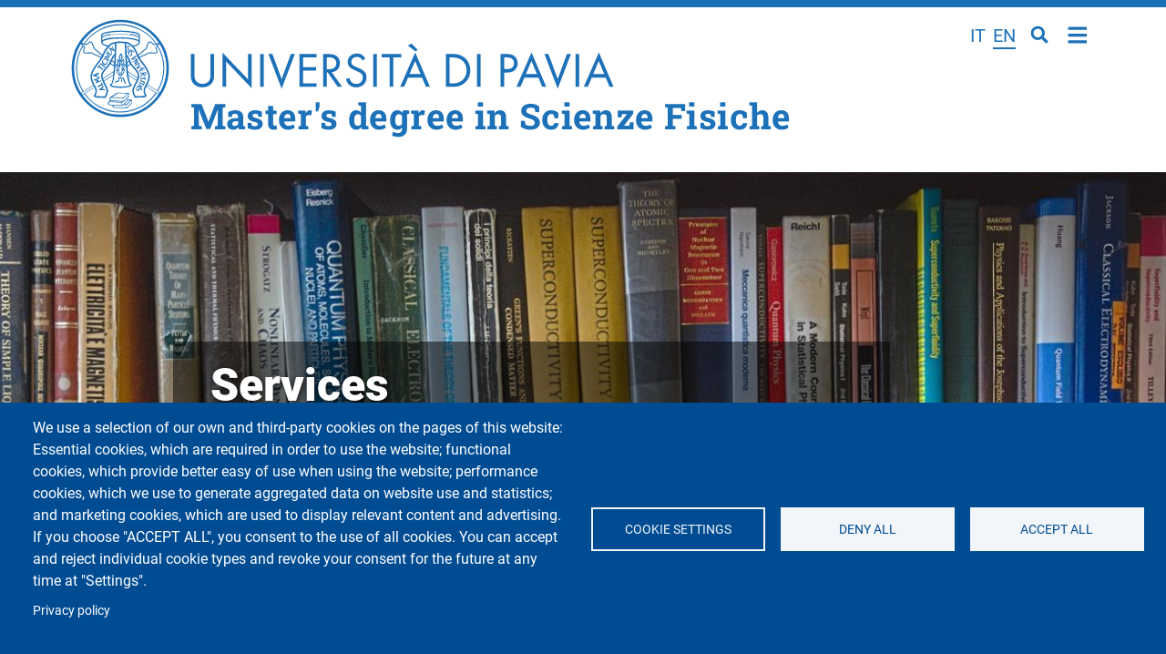

--- FILE ---
content_type: text/html; charset=UTF-8
request_url: https://scienzefisiche.cdl.unipv.it/en/services
body_size: 12695
content:
<!DOCTYPE html>
<html lang="en" dir="ltr" prefix="og: https://ogp.me/ns#">
  <head>
    <meta charset="utf-8" />
<meta name="geo.region" content="IT" />
<link rel="shortlink" href="https://scienzefisiche.cdl.unipv.it/en/node/106" />
<link rel="canonical" href="https://scienzefisiche.cdl.unipv.it/en/services" />
<meta property="og:site_name" content="Master&#039;s degree in Scienze Fisiche" />
<meta property="og:url" content="https://scienzefisiche.cdl.unipv.it/en/services" />
<meta property="og:title" content="Services" />
<meta property="og:image" content="https://scienzefisiche.cdl.unipv.it/sites/cdl02/files/styles/max_1300x1300/public/2022-01/Servizi_0.jpg?itok=Jd9mZ25U" />
<meta property="og:see_also" content="https://scienzefisiche.cdl.unipv.it/en/services" />
<meta property="og:locality" content="Pavia" />
<meta property="og:postal_code" content="27100" />
<meta property="og:country_name" content="Italy" />
<meta property="article:published_time" content="Thu, 01/27/2022 - 14:59" />
<meta property="article:modified_time" content="Thu, 01/27/2022 - 14:59" />
<meta property="fb:admins" content="@universitapavia" />
<meta name="twitter:card" content="summary" />
<meta name="twitter:title" content="Services" />
<meta name="twitter:site" content="@unipv" />
<meta name="twitter:image" content="https://scienzefisiche.cdl.unipv.it/sites/cdl02/files/styles/max_1300x1300/public/2022-01/Servizi_0.jpg?itok=Jd9mZ25U" />
<meta name="Generator" content="Drupal 10 (https://www.drupal.org)" />
<meta name="MobileOptimized" content="width" />
<meta name="HandheldFriendly" content="true" />
<meta name="viewport" content="width=device-width, initial-scale=1, shrink-to-fit=no" />
<link href="/themes/custom/unipv_cdl/favicons/android-icon-36x36.png" rel="android-icon-36-36" type="image/png" />
<link href="/themes/custom/unipv_cdl/favicons/android-icon-48x48.png" rel="android-icon-48-48" type="image/png" />
<link href="/themes/custom/unipv_cdl/favicons/android-icon-72x72.png" rel="android-icon-72-72" type="image/png" />
<link href="/themes/custom/unipv_cdl/favicons/android-icon-96x96.png" rel="android-icon-96-96" type="image/png" />
<link href="/themes/custom/unipv_cdl/favicons/android-icon-144x144.png" rel="android-icon-144-144" type="image/png" />
<link href="/themes/custom/unipv_cdl/favicons/android-icon-192x192.png" rel="android-icon-192-192" type="image/png" />
<link href="/themes/custom/unipv_cdl/favicons/apple-icon.png" rel="apple-icon" type="image/png" />
<link href="/themes/custom/unipv_cdl/favicons/apple-icon-57x57.png" rel="apple-icon-57-57" type="image/png" />
<link href="/themes/custom/unipv_cdl/favicons/apple-icon-60x60.png" rel="apple-icon-60-60" type="image/png" />
<link href="/themes/custom/unipv_cdl/favicons/apple-icon-72x72.png" rel="apple-icon-72-72" type="image/png" />
<link href="/themes/custom/unipv_cdl/favicons/apple-icon-76x76.png" rel="apple-icon-76-76" type="image/png" />
<link href="/themes/custom/unipv_cdl/favicons/apple-icon-114x114.png" rel="apple-icon-114-114" type="image/png" />
<link href="/themes/custom/unipv_cdl/favicons/apple-icon-120x120.png" rel="apple-icon-120-120" type="image/png" />
<link href="/themes/custom/unipv_cdl/favicons/apple-icon-144x144.png" rel="apple-icon-144-144" type="image/png" />
<link href="/themes/custom/unipv_cdl/favicons/apple-icon-152x152.png" rel="apple-icon-152-152" type="image/png" />
<link href="/themes/custom/unipv_cdl/favicons/apple-icon-180x180.png" rel="apple-icon-180-180" type="image/png" />
<link href="/themes/custom/unipv_cdl/favicons/apple-icon-precomposed.png" rel="apple-icon-precomposed" type="image/png" />
<link href="/themes/custom/unipv_cdl/favicons/apple-icon-180x180-white.png" rel="apple-touch-icon-precomposed" type="image/png" />
<link href="/themes/custom/unipv_cdl/favicons/favicon-16x16.png" rel="favicon-16-16" type="image/png" />
<link href="/themes/custom/unipv_cdl/favicons/favicon-32x32.png" rel="favicon-32-32" type="image/png" />
<link href="/themes/custom/unipv_cdl/favicons/favicon-96x96.png" rel="favicon-96-96" type="image/png" />
<link href="/themes/custom/unipv_cdl/favicons/ms-icon-70x70.png" rel="ms-icon-70-70" type="image/png" />
<link href="/themes/custom/unipv_cdl/favicons/ms-icon-144x144.png" rel="ms-icon-144-144" type="image/png" />
<link href="/themes/custom/unipv_cdl/favicons/ms-icon-150x150.png" rel="ms-icon-150-150" type="image/png" />
<link href="/themes/custom/unipv_cdl/favicons/ms-icon-310x310.png" rel="ms-icon-310-310" type="image/png" />
<meta http-equiv="x-ua-compatible" content="ie=edge" />
<link rel="icon" href="/themes/custom/unipv_cdl/favicons/favicon.ico" type="image/vnd.microsoft.icon" />
<link rel="alternate" hreflang="it" href="https://scienzefisiche.cdl.unipv.it/it/servizi-e-opportunita" />
<link rel="alternate" hreflang="en" href="https://scienzefisiche.cdl.unipv.it/en/services" />

    <title>Services | Master&#039;s degree in Scienze Fisiche</title>
    <link rel="stylesheet" media="all" href="/sites/cdl02/files/css/css_JDMoKvPeYeQlzusjRBdvDZWI9_wGov_CJrlOE3nz1_s.css?delta=0&amp;language=en&amp;theme=unipv_cdl&amp;include=[base64]" />
<link rel="stylesheet" media="all" href="/sites/cdl02/files/css/css_X2c7LrBFUHt4tAFKlSY04U7z4U73e3zG8D9LJAt7RkI.css?delta=1&amp;language=en&amp;theme=unipv_cdl&amp;include=[base64]" />
<link rel="stylesheet" media="print" href="/sites/cdl02/files/css/css_RTvg_SlnlFlhKcX36fR-ZtqpkjeYTPWMem4-AKkN9pQ.css?delta=2&amp;language=en&amp;theme=unipv_cdl&amp;include=[base64]" />
<link rel="stylesheet" media="all" href="/sites/cdl02/files/css/css_tGuKovD5hkXIWQW-sG-yYCnbp05xyJNGcX7KtUHCloM.css?delta=3&amp;language=en&amp;theme=unipv_cdl&amp;include=[base64]" />

    <script type="application/json" data-drupal-selector="drupal-settings-json">{"path":{"baseUrl":"\/","pathPrefix":"en\/","currentPath":"node\/106","currentPathIsAdmin":false,"isFront":false,"currentLanguage":"en"},"pluralDelimiter":"\u0003","suppressDeprecationErrors":true,"data":{"extlink":{"extTarget":true,"extTargetAppendNewWindowLabel":"(opens in a new window)","extTargetNoOverride":true,"extNofollow":false,"extTitleNoOverride":false,"extNoreferrer":true,"extFollowNoOverride":false,"extClass":"0","extLabel":"(link is external)","extImgClass":false,"extSubdomains":false,"extExclude":"","extInclude":"","extCssExclude":"","extCssInclude":"","extCssExplicit":"","extAlert":false,"extAlertText":"This link will take you to an external web site. We are not responsible for their content.","extHideIcons":false,"mailtoClass":"0","telClass":"","mailtoLabel":"(link sends email)","telLabel":"(link is a phone number)","extUseFontAwesome":false,"extIconPlacement":"append","extPreventOrphan":false,"extFaLinkClasses":"fa fa-external-link","extFaMailtoClasses":"fa fa-envelope-o","extAdditionalLinkClasses":"","extAdditionalMailtoClasses":"","extAdditionalTelClasses":"","extFaTelClasses":"fa fa-phone","whitelistedDomains":[],"extExcludeNoreferrer":""}},"cookies":{"cookiesjsr":{"config":{"cookie":{"name":"cookiesjsr","expires":15552000000,"domain":"","sameSite":"Lax","secure":false},"library":{"libBasePath":"\/libraries\/cookiesjsr\/dist","libPath":"\/libraries\/cookiesjsr\/dist\/cookiesjsr.min.js","scrollLimit":0},"callback":{"method":"post","url":"\/en\/cookies\/consent\/callback.json","headers":[]},"interface":{"openSettingsHash":"#editCookieSettings","showDenyAll":true,"denyAllOnLayerClose":false,"settingsAsLink":false,"availableLangs":["it","en"],"defaultLang":"it","groupConsent":false,"cookieDocs":false}},"services":{"functional":{"id":"functional","services":[{"key":"functional","type":"functional","name":"Cookie tecnici","info":{"value":"\u003Ctable\u003E\r\n\t\u003Cthead\u003E\r\n\t\t\u003Ctr\u003E\r\n\t\t\t\u003Cth\u003ECookie name\u003C\/th\u003E\r\n\t\t\t\u003Cth\u003EDefault expiration time\u003C\/th\u003E\r\n\t\t\t\u003Cth\u003EDescription\u003C\/th\u003E\r\n\t\t\u003C\/tr\u003E\r\n\t\u003C\/thead\u003E\r\n\t\u003Ctbody\u003E\r\n\t\t\u003Ctr\u003E\r\n\t\t\t\u003Ctd\u003E\u003Ccode dir=\u0022ltr\u0022\u003ESSESS\u0026lt;ID\u0026gt;\u003C\/code\u003E\u003C\/td\u003E\r\n\t\t\t\u003Ctd\u003E1 month\u003C\/td\u003E\r\n\t\t\t\u003Ctd\u003EIf you are logged in to this website, a session cookie is required to identify and connect your browser to your user account in the server backend of this website.\u003C\/td\u003E\r\n\t\t\u003C\/tr\u003E\r\n\t\t\u003Ctr\u003E\r\n\t\t\t\u003Ctd\u003E\u003Ccode dir=\u0022ltr\u0022\u003Ecookiesjsr\u003C\/code\u003E\u003C\/td\u003E\r\n\t\t\t\u003Ctd\u003E1 year\u003C\/td\u003E\r\n\t\t\t\u003Ctd\u003EWhen you visited this website for the first time, you were asked for your permission to use several services (including those from third parties) that require data to be saved in your browser (cookies, local storage). Your decisions about each service (allow, deny) are stored in this cookie and are reused each time you visit this website.\u003C\/td\u003E\r\n\t\t\u003C\/tr\u003E\r\n\t\u003C\/tbody\u003E\r\n\u003C\/table\u003E\r\n","format":"full_html"},"uri":"","needConsent":false}],"weight":1},"tracking":{"id":"tracking","services":[{"key":"matomo","type":"tracking","name":"Web Analytics Italia (Matomo)","info":{"value":"","format":"full_html"},"uri":"https:\/\/webanalytics.italia.it\/privacy","needConsent":true}],"weight":10},"video":{"id":"video","services":[{"key":"video","type":"video","name":"Video provided by YouTube, Vimeo","info":{"value":"","format":"full_html"},"uri":"https:\/\/policies.google.com\/privacy","needConsent":true}],"weight":40}},"translation":{"langcode":"it","bannerText":"We use a selection of our own and third-party cookies on the pages of this website: Essential cookies, which are required in order to use the website; functional cookies, which provide better easy of use when using the website; performance cookies, which we use to generate aggregated data on website use and statistics; and marketing cookies, which are used to display relevant content and advertising. If you choose \u0022ACCEPT ALL\u0022, you consent to the use of all cookies. You can accept and reject individual cookie types and revoke your consent for the future at any time at \u0022Settings\u0022.","privacyPolicy":"Privacy policy","privacyUri":"https:\/\/privacy.unipv.it\/","imprint":"Imprint","imprintUri":"","cookieDocs":"Cookie documentation","cookieDocsUri":"","officialWebsite":"Official website","denyAll":"Deny all","alwaysActive":"Always active","settings":"Cookie settings","acceptAll":"Accept all","requiredCookies":"Required cookies","cookieSettings":"Cookie settings","close":"Close","readMore":"Read more","allowed":"Allowed","denied":"Denied","settingsAllServices":"Settings for all services","saveSettings":"Save","default_langcode":"en","disclaimerText":"All cookie information is subject to change by the service providers. We update this information regularly.","disclaimerTextPosition":"above","processorDetailsLabel":"Processor Company Details","processorLabel":"Company","processorWebsiteUrlLabel":"Company Website","processorPrivacyPolicyUrlLabel":"Company Privacy Policy","processorCookiePolicyUrlLabel":"Company Cookie Policy","processorContactLabel":"Data Protection Contact Details","placeholderAcceptAllText":"Accept All Cookies","functional":{"title":"Cosa sono i cookie?","details":"I cookie tecnici sono necessari e sempre attivi perch\u00e9 utili alle funzionalit\u00e0 base del sito. I cookie sono piccoli file di testo che il sito invia al terminale dell\u0027utente, ove vengono memorizzati per poi essere ritrasmessi al sito alla visita successiva. Questi cookie non raccolgono informazioni personali."},"tracking":{"title":"Tracking cookies","details":"Marketing cookies come from external advertising companies (\u0022third-party cookies\u0022) and are used to collect information about the websites visited by the user. The purpose of this is to create and display target group-oriented content and advertising for the user."},"video":{"title":"Video","details":"Video sharing services help to add rich media on the site and increase its visibility."}}},"cookiesTexts":{"langcode":"it","bannerText":"We use a selection of our own and third-party cookies on the pages of this website: Essential cookies, which are required in order to use the website; functional cookies, which provide better easy of use when using the website; performance cookies, which we use to generate aggregated data on website use and statistics; and marketing cookies, which are used to display relevant content and advertising. If you choose \u0022ACCEPT ALL\u0022, you consent to the use of all cookies. You can accept and reject individual cookie types and revoke your consent for the future at any time at \u0022Settings\u0022.","privacyPolicy":"Privacy policy","privacyUri":"https:\/\/privacy.unipv.it\/","imprint":"Imprint","imprintUri":"","cookieDocs":"Cookie documentation","cookieDocsUri":"","officialWebsite":"Official website","denyAll":"Deny all","alwaysActive":"Always active","settings":"Cookie settings","acceptAll":"Accept all","requiredCookies":"Required cookies","cookieSettings":"Cookie settings","close":"Close","readMore":"Read more","allowed":"Allowed","denied":"Denied","settingsAllServices":"Settings for all services","saveSettings":"Save","default_langcode":"en","disclaimerText":"All cookie information is subject to change by the service providers. We update this information regularly.","disclaimerTextPosition":"above","processorDetailsLabel":"Processor Company Details","processorLabel":"Company","processorWebsiteUrlLabel":"Company Website","processorPrivacyPolicyUrlLabel":"Company Privacy Policy","processorCookiePolicyUrlLabel":"Company Cookie Policy","processorContactLabel":"Data Protection Contact Details","placeholderAcceptAllText":"Accept All Cookies"},"services":{"functional":{"uuid":"3d68e513-24c3-4c3f-a919-cb799c066e33","langcode":"it","status":true,"dependencies":[],"id":"functional","label":"Cookie tecnici","group":"functional","info":{"value":"\u003Ctable\u003E\r\n\t\u003Cthead\u003E\r\n\t\t\u003Ctr\u003E\r\n\t\t\t\u003Cth\u003ECookie name\u003C\/th\u003E\r\n\t\t\t\u003Cth\u003EDefault expiration time\u003C\/th\u003E\r\n\t\t\t\u003Cth\u003EDescription\u003C\/th\u003E\r\n\t\t\u003C\/tr\u003E\r\n\t\u003C\/thead\u003E\r\n\t\u003Ctbody\u003E\r\n\t\t\u003Ctr\u003E\r\n\t\t\t\u003Ctd\u003E\u003Ccode dir=\u0022ltr\u0022\u003ESSESS\u0026lt;ID\u0026gt;\u003C\/code\u003E\u003C\/td\u003E\r\n\t\t\t\u003Ctd\u003E1 month\u003C\/td\u003E\r\n\t\t\t\u003Ctd\u003EIf you are logged in to this website, a session cookie is required to identify and connect your browser to your user account in the server backend of this website.\u003C\/td\u003E\r\n\t\t\u003C\/tr\u003E\r\n\t\t\u003Ctr\u003E\r\n\t\t\t\u003Ctd\u003E\u003Ccode dir=\u0022ltr\u0022\u003Ecookiesjsr\u003C\/code\u003E\u003C\/td\u003E\r\n\t\t\t\u003Ctd\u003E1 year\u003C\/td\u003E\r\n\t\t\t\u003Ctd\u003EWhen you visited this website for the first time, you were asked for your permission to use several services (including those from third parties) that require data to be saved in your browser (cookies, local storage). Your decisions about each service (allow, deny) are stored in this cookie and are reused each time you visit this website.\u003C\/td\u003E\r\n\t\t\u003C\/tr\u003E\r\n\t\u003C\/tbody\u003E\r\n\u003C\/table\u003E\r\n","format":"full_html"},"consentRequired":false,"purpose":"","processor":"","processorContact":"","processorUrl":"","processorPrivacyPolicyUrl":"","processorCookiePolicyUrl":"","placeholderMainText":"This content is blocked because required functional cookies have not been accepted.","placeholderAcceptText":"Only accept required functional cookies"},"matomo":{"uuid":"4f1dc62d-5ffa-4fd3-a8ee-ee35af54f12b","langcode":"it","status":true,"dependencies":{"enforced":{"module":["cookies_matomo"]}},"id":"matomo","label":"Web Analytics Italia (Matomo)","group":"tracking","info":{"value":"","format":"full_html"},"consentRequired":true,"purpose":"","processor":"","processorContact":"","processorUrl":"https:\/\/webanalytics.italia.it\/privacy","processorPrivacyPolicyUrl":"","processorCookiePolicyUrl":"","placeholderMainText":"This content is blocked because web analytics italia (matomo) cookies have not been accepted.","placeholderAcceptText":"Only accept web analytics italia (matomo) cookies"},"siteimprove_analytics":{"uuid":"b1baf947-a809-462e-8b57-87ca207fcee6","langcode":"it","status":false,"dependencies":[],"id":"siteimprove_analytics","label":"Siteimprove Analytics","group":"tracking","info":{"value":"","format":"basic_html"},"consentRequired":false,"purpose":"","processor":"","processorContact":"","processorUrl":"https:\/\/www.siteimprove.com\/privacy\/website-privacy-policy\/","processorPrivacyPolicyUrl":"","processorCookiePolicyUrl":"","placeholderMainText":"This content is blocked because siteimprove analytics cookies have not been accepted.","placeholderAcceptText":"Only accept siteimprove analytics cookies"},"video":{"uuid":"c1c60a46-b23b-49da-8957-ce149dcae95a","langcode":"it","status":true,"dependencies":{"enforced":{"module":["cookies_video"]}},"id":"video","label":"Video provided by YouTube, Vimeo","group":"video","info":{"value":"","format":"full_html"},"consentRequired":true,"purpose":"","processor":"","processorContact":"","processorUrl":"https:\/\/policies.google.com\/privacy","processorPrivacyPolicyUrl":"","processorCookiePolicyUrl":"https:\/\/policies.google.com\/privacy","placeholderMainText":"This content is blocked because Video cookies have not been accepted.","placeholderAcceptText":"Only accept Video cookies"}},"groups":{"functional":{"uuid":"61bc124f-7a43-41a5-8399-06cd2d92dc8a","langcode":"it","status":true,"dependencies":[],"id":"functional","label":"Functional","weight":1,"title":"Cosa sono i cookie?","details":"I cookie tecnici sono necessari e sempre attivi perch\u00e9 utili alle funzionalit\u00e0 base del sito. I cookie sono piccoli file di testo che il sito invia al terminale dell\u0027utente, ove vengono memorizzati per poi essere ritrasmessi al sito alla visita successiva. Questi cookie non raccolgono informazioni personali."},"marketing":{"uuid":"9da1f4a7-099d-48cf-9b4d-e22b9ce153ee","langcode":"it","status":true,"dependencies":[],"id":"marketing","label":"Marketing","weight":20,"title":"Marketing","details":"Customer communication and marketing tools."},"performance":{"uuid":"df01ea97-c85e-4fa7-884c-f7429161274f","langcode":"it","status":true,"dependencies":[],"id":"performance","label":"Performance","weight":30,"title":"Performance Cookies","details":"Performance cookies collect aggregated information about how our website is used. The purpose of this is to improve its attractiveness, content and functionality. These cookies help us to determine whether, how often and for how long particular sub-pages of our website are accessed and which content users are particularly interested in. Search terms, country, region and (where applicable) the city from which the website is accessed are also recorded, as is the proportion of mobile devices that are used to access the website. We use this information to compile statistical reports that help us tailor the content of our website to your needs and optimize our offer."},"social":{"uuid":"a004e1da-a48d-4bc9-a2c5-c42f70b83e59","langcode":"it","status":true,"dependencies":[],"id":"social","label":"Social Plugins","weight":20,"title":"Social Plugins","details":"Social media widgets provide additional content originally published on third party platforms."},"tracking":{"uuid":"0b6ac9b9-46cc-4c75-874a-f697978ae2ce","langcode":"it","status":true,"dependencies":[],"id":"tracking","label":"Tracking","weight":10,"title":"Tracking cookies","details":"Marketing cookies come from external advertising companies (\u0022third-party cookies\u0022) and are used to collect information about the websites visited by the user. The purpose of this is to create and display target group-oriented content and advertising for the user."},"video":{"uuid":"e1a8d301-33af-493f-8da5-39416c93cd63","langcode":"it","status":true,"dependencies":[],"id":"video","label":"Videos","weight":40,"title":"Video","details":"Video sharing services help to add rich media on the site and increase its visibility."}}},"ajaxTrustedUrl":{"\/en\/search\/node":true},"user":{"uid":0,"permissionsHash":"1bb5c056abf31bc40c367ff171aa4a12be69b04223cdc952fa494ea45c177e99"}}</script>
<script src="/sites/cdl02/files/js/js_Eea0un8AOwVwIaxXr7zuULX7fKeC_YpoUOkCYmoeClg.js?scope=header&amp;delta=0&amp;language=en&amp;theme=unipv_cdl&amp;include=eJxdjVEOwyAMQy9ElyNVgaIqa0pQEqru9uODTRVftvUsO4q4uWJdI6qSwM4SkRfzD1PZQxI5KBsMfZuGfHtHB2zaKvJrxNDY6cylwc-EVqhefdcyxP8NS0J-ounwQaahtPFU_gL25Esn"></script>
<script src="/modules/contrib/cookies/js/cookiesjsr.conf.js?v=10.4.7" defer></script>
<script src="/libraries/cookiesjsr/dist/cookiesjsr-preloader.min.js?v=10.4.7" defer></script>



    
    
    
    
    
    
    
    
    
    
    
    
    
    
  </head>
  <body class="is-ultimenu-canvas is-ultimenu-canvas--hover layout-no-sidebars page-node-106 site-cdl02 path-node node--type-page">
    <a href="#main-content" class="visually-hidden focusable skip-link">
      Skip to main content
    </a>
    
      <div class="dialog-off-canvas-main-canvas" data-off-canvas-main-canvas>
    <div id="page-wrapper">
	<div id="page">
		<header id="header" class="header withbg" aria-label="Site header">

							
					<nav class="navbar" id="navbar-top">

													<div class="container">
														  <section class="row region region-top-header">
    <div class="language-switcher-language-url lingua-select lingua-select--top block block-language block-language-blocklanguage-interface" id="block-unipv-cdl-selettorelingua" role="navigation">
  
    
      <div class="content">
      

  <nav class="links nav links-inline"><span hreflang="it" data-drupal-link-system-path="node/106" class="it nav-link"><a href="/it/servizi-e-opportunita" class="language-link" hreflang="it" data-drupal-link-system-path="node/106">it</a></span><span hreflang="en" data-drupal-link-system-path="node/106" class="en nav-link is-active" aria-current="page"><a href="/en/services" class="language-link is-active" hreflang="en" data-drupal-link-system-path="node/106" aria-current="page">en</a></span></nav>

    </div>
  </div>
<div class="search-block-form search search--top" data-drupal-selector="search-block-form" id="block-unipv-cdl-formdiricerca" role="search">
    <div class="nav-item dropdown">
  <a class="nav-link dropdown-toggle" href="#" data-bs-toggle="dropdown" aria-expanded="false">
    <img src="/themes/custom/unipv_base/img/Lens.svg" alt="icona lente di ricerca" class="search__icon--white" />
    <img src="/themes/custom/unipv_base/img/Lens_amaranto.svg" alt="icona lente di ricerca"
      class="search__icon--amaranto" />
  </a>
  <div class="dropdown-menu">
    <form action="/en/search/node" method="get" id="search-block-form" accept-charset="UTF-8" class="search-form search-block-form form-row">
      




        
  <div class="js-form-item js-form-type-search form-type-search js-form-item-keys form-item-keys form-no-label mb-3">
          <label for="edit-keys" class="visually-hidden">Search</label>
                    <input title="Enter the terms you wish to search for." data-drupal-selector="edit-keys" type="search" id="edit-keys" name="keys" value="" size="15" maxlength="128" class="form-search form-control" />

                      </div>
<div data-drupal-selector="edit-actions" class="form-actions js-form-wrapper form-wrapper mb-3" id="edit-actions"><button data-drupal-selector="edit-submit" type="submit" id="edit-submit" value="Search" class="button js-form-submit form-submit btn btn-primary">Search</button>
</div>

      </form>
  </div>
</div>
    </div><div id="block-unipv-cdl-ultimenunavigazioneprincipale" class="block block-ultimenu block-ultimenu-blockultimenu-main">
  
    
      <div class="content">
      
<ul id="ultimenu-main" data-ultimenu="main" class="ultimenu ultimenu--hover ultimenu-- ultimenu--htb ultimenu--horizontal"><li class="ultimenu__item uitem uitem--e782311d uitem--b44706e3 uitem--1"><a href="/en/course" data-drupal-link-system-path="node/102" title="" class="ultimenu__link">Course</a></li><li class="ultimenu__item uitem uitem--7819983d uitem--ebb96113 uitem--2"><a href="/en/enroll" data-drupal-link-system-path="node/103" title="" class="ultimenu__link">Enroll</a></li><li class="ultimenu__item uitem uitem--99817ced uitem--4e05d067 uitem--3"><a href="/en/practical-information" data-drupal-link-system-path="node/104" title="" class="ultimenu__link">Practical Information</a></li><li class="ultimenu__item uitem uitem--c7b07dfe uitem--ef54195d uitem--4"><a href="/en/graduating" data-drupal-link-system-path="node/105" title="" class="ultimenu__link">Graduating</a></li><li class="ultimenu__item uitem is-active-trail uitem--e65fbd22 uitem--09fa549a uitem--5"><a href="/en/services" data-drupal-link-system-path="node/106" title="" class="ultimenu__link is-active" aria-current="page">Services</a></li><li class="ultimenu__item uitem uitem--6d52097b uitem--7d99e88d uitem--6"><a href="/en/campus-life" data-drupal-link-system-path="node/107" title="" class="ultimenu__link">Campus Life</a></li><li class="ultimenu__item uitem uitem--a25c27e5 uitem--front-page uitem--7 has-ultimenu"><a href="/en" data-drupal-link-system-path="&lt;front&gt;" title="" class="ultimenu__link">Home<span class="caret" aria-hidden="true"></span></a><section class="ultimenu__flyout is-htb"><div class="ultimenu-wrapper full-width"><div class="container ultimenu-content"><div class="close-wrap"><a href class="close-button"><img src="/themes/custom/unipv_base/img/bars-solid_amaranto.svg" alt="menu icon" /></a></div><section class="ultimenu__region region region--count-3 row region-ultimenu-main-a25c27e5"><div class="search-block-form search search--ultimenu" data-drupal-selector="search-block-form-2" id="block-formdiricerca" role="search"><div class="nav-item dropdown"><a class="nav-link dropdown-toggle" href="#" data-bs-toggle="dropdown" aria-expanded="false"><img src="/themes/custom/unipv_base/img/Lens.svg" alt="icona lente di ricerca" class="search__icon--white" /><img src="/themes/custom/unipv_base/img/Lens_amaranto.svg" alt="icona lente di ricerca"
      class="search__icon--amaranto" /></a><div class="dropdown-menu"><form action="/en/search/node" method="get" id="search-block-form--2" accept-charset="UTF-8" class="search-form search-block-form form-row"><div class="js-form-item js-form-type-search form-type-search js-form-item-keys form-item-keys form-no-label mb-3"><label for="edit-keys--2" class="visually-hidden">Search</label><input title="Enter the terms you wish to search for." data-drupal-selector="edit-keys" type="search" id="edit-keys--2" name="keys" value="" size="15" maxlength="128" class="form-search form-control" /></div><div data-drupal-selector="edit-actions" class="form-actions js-form-wrapper form-wrapper mb-3" id="edit-actions--2"><button data-drupal-selector="edit-submit" type="submit" id="edit-submit--2" value="Search" class="button js-form-submit form-submit btn btn-primary">Search</button></div></form></div></div></div><nav role="navigation" aria-labelledby="block-navigazioneprincipale-menu" id="block-navigazioneprincipale" class="block block-menu navigation menu--main"><h2 class="visually-hidden" id="block-navigazioneprincipale-menu">Navigazione principale</h2><ul data-region="ultimenu_main_a25c27e5" class="clearfix classes menu menu-level-0"><li class="menu-item menu-item--expanded"><a href="/en/course" data-drupal-link-system-path="node/102">Course</a><div class="menu_link_content menu-link-contentmain view-mode-default menu-dropdown menu-dropdown-0 menu-type-default"><ul class="menu menu-level-1"><li class="menu-item"><a href="/en/course/course-overview" data-drupal-link-system-path="node/108">Course overview</a><div class="menu_link_content menu-link-contentmain view-mode-default menu-dropdown menu-dropdown-1 menu-type-default"></div></li><li class="menu-item menu-item--collapsed"><a href="/en/course/lm" data-drupal-link-system-path="node/170">LM+</a><div class="menu_link_content menu-link-contentmain view-mode-default menu-dropdown menu-dropdown-1 menu-type-default"></div></li><li class="menu-item"><a href="https://fisica.dip.unipv.it/">Managing department</a><div class="menu_link_content menu-link-contentmain view-mode-default menu-dropdown menu-dropdown-1 menu-type-default"></div></li><li class="menu-item"><a href="https://fisica.dip.unipv.it/it/dipartimento/chi-siamo/come-arrivare">How to get here</a><div class="menu_link_content menu-link-contentmain view-mode-default menu-dropdown menu-dropdown-1 menu-type-default"></div></li><li class="menu-item"><a href="/en/course/course-representatives" data-drupal-link-system-path="node/109">Course representatives</a><div class="menu_link_content menu-link-contentmain view-mode-default menu-dropdown menu-dropdown-1 menu-type-default"></div></li><li class="menu-item"><a href="/en/course/professor-list" data-drupal-link-system-path="node/175">Professor List</a><div class="menu_link_content menu-link-contentmain view-mode-default menu-dropdown menu-dropdown-1 menu-type-default"></div></li><li class="menu-item"><a href="/en/course/course-objectives" data-drupal-link-system-path="node/117">Course objectives</a><div class="menu_link_content menu-link-contentmain view-mode-default menu-dropdown menu-dropdown-1 menu-type-default"></div></li><li class="menu-item menu-item--collapsed"><a href="/en/course/careers-and-employment" data-drupal-link-system-path="node/119">Careers and employment</a><div class="menu_link_content menu-link-contentmain view-mode-default menu-dropdown menu-dropdown-1 menu-type-default"></div></li><li class="menu-item"><a href="https://fisica.dip.unipv.it/it/network/collaborazioni">International collaborations</a><div class="menu_link_content menu-link-contentmain view-mode-default menu-dropdown menu-dropdown-1 menu-type-default"></div></li><li class="menu-item"><a href="https://orienta.unipv.it">Guidance</a><div class="menu_link_content menu-link-contentmain view-mode-default menu-dropdown menu-dropdown-1 menu-type-default"></div></li><li class="menu-item"><a href="https://fisica.dip.unipv.it/it/divulgazione">Outreach</a><div class="menu_link_content menu-link-contentmain view-mode-default menu-dropdown menu-dropdown-1 menu-type-default"></div></li></ul></div></li><li class="menu-item menu-item--expanded"><a href="/en/enroll" data-drupal-link-system-path="node/103">Enroll</a><div class="menu_link_content menu-link-contentmain view-mode-default menu-dropdown menu-dropdown-0 menu-type-default"><ul class="menu menu-level-1"><li class="menu-item"><a href="/en/enroll/admission-requirements" data-drupal-link-system-path="node/171">Admission Requirements</a><div class="menu_link_content menu-link-contentmain view-mode-default menu-dropdown menu-dropdown-1 menu-type-default"></div></li><li class="menu-item"><a href="/en/enroll/admission-test" data-drupal-link-system-path="node/124">Admission test</a><div class="menu_link_content menu-link-contentmain view-mode-default menu-dropdown menu-dropdown-1 menu-type-default"></div></li><li class="menu-item"><a href="https://web-en.unipv.it/international-prospective-students/masters-programs/how-to-apply-masters/">Enrollment instructions (English)</a><div class="menu_link_content menu-link-contentmain view-mode-default menu-dropdown menu-dropdown-1 menu-type-default"></div></li><li class="menu-item"><a href="https://web.unipv.it/formazione/iscriversi-a-una-laurea-magistrale-o-ad-una-laurea-magistrale-plus/chi-puo-immatricolarsi-plus/">Enrollment instructions (Italian)</a><div class="menu_link_content menu-link-contentmain view-mode-default menu-dropdown menu-dropdown-1 menu-type-default"></div></li><li class="menu-item menu-item--collapsed"><a href="/en/enroll/curricula" data-drupal-link-system-path="node/173">Curricula</a><div class="menu_link_content menu-link-contentmain view-mode-default menu-dropdown menu-dropdown-1 menu-type-default"></div></li><li class="menu-item"><a href="/en/DoubleDegreeParticlePhysics" data-drupal-link-system-path="node/180">Double Degree in Astroparticle Physics</a><div class="menu_link_content menu-link-contentmain view-mode-default menu-dropdown menu-dropdown-1 menu-type-default"></div></li><li class="menu-item"><a href="/en/enroll/tuition-fees" data-drupal-link-system-path="node/125">Tuition Fees</a><div class="menu_link_content menu-link-contentmain view-mode-default menu-dropdown menu-dropdown-1 menu-type-default"></div></li><li class="menu-item"><a href="/en/enroll/transfers-pavia" data-drupal-link-system-path="node/126">Transfers to Pavia</a><div class="menu_link_content menu-link-contentmain view-mode-default menu-dropdown menu-dropdown-1 menu-type-default"></div></li></ul></div></li><li class="menu-item menu-item--expanded"><a href="/en/practical-information" data-drupal-link-system-path="node/104">Practical Information</a><div class="menu_link_content menu-link-contentmain view-mode-default menu-dropdown menu-dropdown-0 menu-type-default"><ul class="menu menu-level-1"><li class="menu-item"><a href="/en/practical-information/class-schedule" data-drupal-link-system-path="node/127">Class Schedule</a><div class="menu_link_content menu-link-contentmain view-mode-default menu-dropdown menu-dropdown-1 menu-type-default"></div></li><li class="menu-item"><a href="/en/study/exams-schedule" data-drupal-link-system-path="node/128">Exam schedule</a><div class="menu_link_content menu-link-contentmain view-mode-default menu-dropdown menu-dropdown-1 menu-type-default"></div></li><li class="menu-item menu-item--collapsed"><a href="/en/practical-information/syllabus" data-drupal-link-system-path="node/112">Syllabus</a><div class="menu_link_content menu-link-contentmain view-mode-default menu-dropdown menu-dropdown-1 menu-type-default"></div></li><li class="menu-item"><a href="/en/practical-information/study-plan" data-drupal-link-system-path="node/129">Study plan</a><div class="menu_link_content menu-link-contentmain view-mode-default menu-dropdown menu-dropdown-1 menu-type-default"></div></li><li class="menu-item"><a href="/en/practical-information/study-guidelines" data-drupal-link-system-path="node/130">Study Guidelines</a><div class="menu_link_content menu-link-contentmain view-mode-default menu-dropdown menu-dropdown-1 menu-type-default"></div></li><li class="menu-item"><a href="https://studentionline.unipv.it/Home.do">Students Administrative office</a><div class="menu_link_content menu-link-contentmain view-mode-default menu-dropdown menu-dropdown-1 menu-type-default"></div></li><li class="menu-item"><a href="https://elearning.unipv.it">Teaching materials / KIRO</a><div class="menu_link_content menu-link-contentmain view-mode-default menu-dropdown menu-dropdown-1 menu-type-default"></div></li><li class="menu-item"><a href="/en/practical-information/internships-and-part-time-collaborations" data-drupal-link-system-path="node/133">Internships and Part-Time Collaborations</a><div class="menu_link_content menu-link-contentmain view-mode-default menu-dropdown menu-dropdown-1 menu-type-default"></div></li><li class="menu-item"><a href="/en/practical-information/tutoring" data-drupal-link-system-path="node/134">Tutoring</a><div class="menu_link_content menu-link-contentmain view-mode-default menu-dropdown menu-dropdown-1 menu-type-default"></div></li><li class="menu-item"><a href="https://internazionale.unipv.eu/it/mobilita-internazionale/andare-all-estero/">Studying abroad</a><div class="menu_link_content menu-link-contentmain view-mode-default menu-dropdown menu-dropdown-1 menu-type-default"></div></li><li class="menu-item"><a href="/en/practical-information/students-professors-joint-committee" data-drupal-link-system-path="node/138">Students-Professors Joint Committee</a><div class="menu_link_content menu-link-contentmain view-mode-default menu-dropdown menu-dropdown-1 menu-type-default"></div></li></ul></div></li><li class="menu-item menu-item--expanded"><a href="/en/graduating" data-drupal-link-system-path="node/105">Graduating</a><div class="menu_link_content menu-link-contentmain view-mode-default menu-dropdown menu-dropdown-0 menu-type-default"><ul class="menu menu-level-1"><li class="menu-item"><a href="/en/graduating/final-dissertation" data-drupal-link-system-path="node/139">Final dissertation</a><div class="menu_link_content menu-link-contentmain view-mode-default menu-dropdown menu-dropdown-1 menu-type-default"></div></li><li class="menu-item"><a href="/en/graduating/schedule-final-exam" data-drupal-link-system-path="node/140">Schedule of the Final Exam</a><div class="menu_link_content menu-link-contentmain view-mode-default menu-dropdown menu-dropdown-1 menu-type-default"></div></li><li class="menu-item"><a href="http://www-2.unipv.it/dottorati/scienzeetecnologie/fisica/n/web_PhD/">PhD in Physics</a><div class="menu_link_content menu-link-contentmain view-mode-default menu-dropdown menu-dropdown-1 menu-type-default"></div></li><li class="menu-item"><a href="/en/graduating/placement" data-drupal-link-system-path="node/143">Placement</a><div class="menu_link_content menu-link-contentmain view-mode-default menu-dropdown menu-dropdown-1 menu-type-default"></div></li></ul></div></li><li class="menu-item menu-item--expanded menu-item--active-trail"><a href="/en/services" data-drupal-link-system-path="node/106" class="is-active" aria-current="page">Services</a><div class="menu_link_content menu-link-contentmain view-mode-default menu-dropdown menu-dropdown-0 menu-type-default"><ul class="menu menu-level-1"><li class="menu-item"><a href="/en/notice-board" title="News" data-drupal-link-system-path="avvisi-corso">News</a><div class="menu_link_content menu-link-contentmain view-mode-default menu-dropdown menu-dropdown-1 menu-type-default"></div></li><li class="menu-item"><a href="/en/services/lecture-rooms-and-labs" data-drupal-link-system-path="node/152">Lecture Rooms and Labs</a><div class="menu_link_content menu-link-contentmain view-mode-default menu-dropdown menu-dropdown-1 menu-type-default"></div></li><li class="menu-item"><a href="http://biblioteche.unipv.it">Libraries</a><div class="menu_link_content menu-link-contentmain view-mode-default menu-dropdown menu-dropdown-1 menu-type-default"></div></li><li class="menu-item"><a href="https://cla.unipv.it">Language centre</a><div class="menu_link_content menu-link-contentmain view-mode-default menu-dropdown menu-dropdown-1 menu-type-default"></div></li><li class="menu-item"><a href="https://web.unipv.it/formazione/certificati/">Certifications</a><div class="menu_link_content menu-link-contentmain view-mode-default menu-dropdown menu-dropdown-1 menu-type-default"></div></li><li class="menu-item"><a href="https://orienta.unipv.it/vivi/opportunita-di-collaborazione-con-luniversita-di-pavia">Students collaborations</a><div class="menu_link_content menu-link-contentmain view-mode-default menu-dropdown menu-dropdown-1 menu-type-default"></div></li><li class="menu-item"><a href="https://elearning.unipv.it">E-learning/KIRO</a><div class="menu_link_content menu-link-contentmain view-mode-default menu-dropdown menu-dropdown-1 menu-type-default"></div></li><li class="menu-item"><a href="/en/services/education-division" data-drupal-link-system-path="node/145">Education Division</a><div class="menu_link_content menu-link-contentmain view-mode-default menu-dropdown menu-dropdown-1 menu-type-default"></div></li><li class="menu-item"><a href="https://portale.unipv.it/it/didattica/informastudenti">Students administrative office</a><div class="menu_link_content menu-link-contentmain view-mode-default menu-dropdown menu-dropdown-1 menu-type-default"></div></li><li class="menu-item"><a href="https://saisd.unipv.it">Special needs students</a><div class="menu_link_content menu-link-contentmain view-mode-default menu-dropdown menu-dropdown-1 menu-type-default"></div></li><li class="menu-item"><a href="https://orienta.unipv.it/studia/supporto-allo-studio/servizio/supporto-e-consulenze-degli-studenti-tutor">Tutor</a><div class="menu_link_content menu-link-contentmain view-mode-default menu-dropdown menu-dropdown-1 menu-type-default"></div></li></ul></div></li><li class="menu-item menu-item--expanded"><a href="/en/campus-life" data-drupal-link-system-path="node/107">Campus Life</a><div class="menu_link_content menu-link-contentmain view-mode-default menu-dropdown menu-dropdown-0 menu-type-default"><ul class="menu menu-level-1"><li class="menu-item"><a href="https://web.unipv.it/app/">MyUniPV App</a><div class="menu_link_content menu-link-contentmain view-mode-default menu-dropdown menu-dropdown-1 menu-type-default"></div></li><li class="menu-item"><a href="https://orienta.unipv.it/vivi/vivi-il-campus-universitario/associazioni-studentesche">Students Associations</a><div class="menu_link_content menu-link-contentmain view-mode-default menu-dropdown menu-dropdown-1 menu-type-default"></div></li><li class="menu-item"><a href="https://www.cuspavia.org">CUS (University Sport Centre)</a><div class="menu_link_content menu-link-contentmain view-mode-default menu-dropdown menu-dropdown-1 menu-type-default"></div></li><li class="menu-item"><a href="https://web.unipv.it/servizi/collegi-universitari/campus-e-collegi/">Colleges</a><div class="menu_link_content menu-link-contentmain view-mode-default menu-dropdown menu-dropdown-1 menu-type-default"></div></li><li class="menu-item"><a href="https://orienta.unipv.it/lavora/tirocini-extra-curriculari/convenzioni-attive">Agreements</a><div class="menu_link_content menu-link-contentmain view-mode-default menu-dropdown menu-dropdown-1 menu-type-default"></div></li><li class="menu-item"><a href="https://orienta.unipv.it/vivi/vivi-il-campus-universitario/servizio/servizi-di-ristorazione-edisu">University cafeterias</a><div class="menu_link_content menu-link-contentmain view-mode-default menu-dropdown menu-dropdown-1 menu-type-default"></div></li><li class="menu-item"><a href="https://orienta.unipv.it/vivi">Services in Pavia</a><div class="menu_link_content menu-link-contentmain view-mode-default menu-dropdown menu-dropdown-1 menu-type-default"></div></li></ul></div></li><li class="menu-item"><a href="/en" data-drupal-link-system-path="&lt;front&gt;">Home</a><div class="menu_link_content menu-link-contentmain view-mode-default menu-dropdown menu-dropdown-0 menu-type-default"></div></li></ul></nav><nav role="navigation" aria-labelledby="block-unipv-cdl-utility-menu" id="block-unipv-cdl-utility" class="block block-menu navigation menu--utility"><h2 class="visually-hidden" id="block-unipv-cdl-utility-menu">Utility</h2><ul class="clearfix nav" data-component-id="bootstrap_barrio:menu"><li class="nav-item"><a href="http://mail.google.com/a/universitadipavia.it?hl=it" class="nav-link nav-link-http--mailgooglecom-a-universitadipaviaithlit">Student&#039;s Webmail</a></li></ul></nav></section></div></div></section></li></ul><button data-ultimenu-button="#ultimenu-main" class="button button--ultimenu"
        aria-label="Menu" value="Menu"><span class="bars">Menu</span></button>
    </div>
  </div>

  </section>

							

															<div class="form-inline navbar-form ml-auto">
									  <section class="row region region-top-header-form">
    <div id="block-cookiesui" class="block block-cookies block-cookies-ui-block">
  
    
      <div class="content">
        
<div id="cookiesjsr"></div>

    </div>
  </div>

  </section>

								</div>
																					</div>
											</nav>
								<nav class="navbar navbar-expand-lg" id="navbar-main">
											<div class="container">
												<div class="headergrid">
							        <a href="/en" title="Home" rel="home" class="navbar-brand">
      	      			<div class="logoimg">
				<img src="/themes/custom/unipv_base/img/logo.svg" alt="Home" class="icon_white" />
				<img src="/themes/custom/unipv_base/img/logo_amaranto.svg" alt="Home" class="icon_amaranto" />                   
			</div>
		          
            <div class="sitename">
      Master&#039;s degree in Scienze Fisiche
      </div>
    </a>
    

						</div>
																								</div>
									</nav>
			
							<div
					class="full-width main_bg">
																<div class="main_hero container">
							  <section class="row region region-main-hero">
    <div class="views-element-container block block-views block-views-blockcampi-block-3" id="block-views-block-campi-block-3">
  
    
      <div class="content">
      <div><div class="pb-hero-text view view-campi view-id-campi view-display-id-block_3 js-view-dom-id-5d77f13515fb5b74762ed2d102e57d72c3964a77009e0da0e3a4f2fbbf1d299d">
  
      
      
      <div class="view-content">
          <div class="field__item">
    <h1 class="pb-hero-titolo">Services</h1>
  </div>

    </div>
  
        </div>
</div>

    </div>
  </div>

  </section>

						</div>
										  <section class="row region region-main-bg">
    <div class="views-element-container block block-views block-views-blockcampi-block-7" id="block-views-block-campi-block-7">
  
    
      <div class="content">
      <div><div class="view view-campi view-id-campi view-display-id-block_7 js-view-dom-id-03e586012d212d0e899177a096246b68ac8ccaa801280ff0dfe491035509d79f">
  
      
      
      <div class="view-content">
          <div class="field__item">
    <div>
  
  
            <div class="field field--name-field-media-image field--type-image field--label-hidden field__item">    <img loading="eager" srcset="/sites/cdl02/files/styles/max_325x325/public/2022-01/Servizi_0.jpg?itok=79-zasgQ 325w, /sites/cdl02/files/styles/max_650x650/public/2022-01/Servizi_0.jpg?itok=DOjiU7DI 650w, /sites/cdl02/files/styles/max_2600x2600/public/2022-01/Servizi_0.jpg?itok=cP-cfzqz 1300w" sizes="(min-width: 1290px) 1920px, 100vw" width="325" height="136" src="/sites/cdl02/files/styles/max_325x325/public/2022-01/Servizi_0.jpg?itok=79-zasgQ" alt="Libreria" />


</div>
      
</div>

  </div>

    </div>
  
        </div>
</div>

    </div>
  </div>

  </section>

				</div>
			
		</header>

					<div class="highlighted">
				<aside class="container section clearfix" role="complementary">
					  <div data-drupal-messages-fallback class="hidden"></div>


				</aside>
			</div>
				
		<div id="main-wrapper" class="layout-main-wrapper clearfix">
							<div id="main" class="container">
					  <div id="block-unipv-cdl-breadcrumbs" class="block block-system block-system-breadcrumb-block">
  
    
      <div class="content">
      
  <nav role="navigation" aria-label="breadcrumb" style="">
  <ol class="breadcrumb">
            <li class="breadcrumb-item">
        <a href="/en">Home</a>
      </li>
                <li class="breadcrumb-item active">
        Services
      </li>
        </ol>
</nav>


    </div>
  </div>


					<div class="row row-offcanvas row-offcanvas-left clearfix">
						<main class="main-content col" id="content" role="main">
							<section class="section">
								<a id="main-content" tabindex="-1"></a>
								  <div id="block-unipv-cdl-content" class="block block-system block-system-main-block">
  
    
      <div class="content">
      

<article class="node node--type-page node--view-mode-full clearfix">
  <header>
    
        
      </header>
  <div class="node__content clearfix">
      <div class="layout layout--onecol">
    <div  class="layout__region layout__region--content">
      <div class="views-element-container block block-views block-views-blockcampi-block-2">
  
    
      <div class="content">
      <div><div class="view view-campi view-id-campi view-display-id-block_2 js-view-dom-id-927218af4f3cc57b2a586e125bcae81b98660468d1828af2ff4080d286257057">
  
      
      
  
        </div>
</div>

    </div>
  </div>

    </div>
  </div>
  <div class="layout layout--twocol-section layout--twocol-section--67-33">

          <div  class="layout__region layout__region--first">
        <div class="block block-layout-builder block-extra-field-blocknodepageshare-everywhere">
  
    
      <div class="content">
      <div class="se-block se-align-right"  class="se-align-right">
    <div class="block-content">
        <div class="se-container">
      <div id="se-trigger-node106" class="se-trigger se-disabled">
        <img src="https://scienzefisiche.cdl.unipv.it/modules/contrib/share_everywhere/img/share-icon.svg" alt="Share icon">
      </div>
      <div class="se-links-container">
        <ul id="se-links-node106" class="se-links se-active">
                      <li class="se-link facebook_share"> <a href="https://www.facebook.com/sharer/sharer.php?u=https%3A%2F%2Fscienzefisiche.cdl.unipv.it%2Fen%2Fservices" target="_blank" rel="noreferrer"><img src="https://scienzefisiche.cdl.unipv.it/modules/contrib/share_everywhere/img/facebook-share.svg" title="Share on Facebook" alt="Share on Facebook" />
</a>
 </li>
                      <li class="se-link twitter"> <a href="https://x.com/intent/tweet?text=&url=https%3A%2F%2Fscienzefisiche.cdl.unipv.it%2Fen%2Fservices" target="_blank" rel="noreferrer"><img src="https://scienzefisiche.cdl.unipv.it/modules/contrib/share_everywhere/img/x.svg" title="Share on X" alt="Share on X" />
</a>
 </li>
                      <li class="se-link linkedin"> <a href="https://www.linkedin.com/shareArticle?mini=true&url=https%3A%2F%2Fscienzefisiche.cdl.unipv.it%2Fen%2Fservices" target="_blank" rel="noreferrer"><img src="https://scienzefisiche.cdl.unipv.it/modules/contrib/share_everywhere/img/linkedin.svg" title="Share on LinkedIn" alt="Share on LinkedIn" />
</a>
 </li>
                      <li class="se-link whatsapp"> <a href="whatsapp://send?text=https%3A%2F%2Fscienzefisiche.cdl.unipv.it%2Fen%2Fservices" data-action="share/whatsapp/share"><img src="https://scienzefisiche.cdl.unipv.it/modules/contrib/share_everywhere/img/whatsapp.svg" title="Share via WhatsApp" alt="Share via WhatsApp" />
</a>
 </li>
                  </ul>
      </div>
    </div>
  </div>
</div>

    </div>
  </div>
<div class="pe-md-5 block block-layout-builder block-field-blocknodepagefield-paragrafo">
  
    
      <div class="content">
      
	<div class="field field--name-field-paragrafo field--type-entity-reference-revisions field--label-hidden field__items">
					




	<div class="paragraph paragraph--type--semplice paragraph--view-mode--default clearfix">
		
			
							
							
							
            <div class="clearfix text-formatted field field--name-field-testo-paragrafo field--type-text-long field--label-hidden field__item"><p>The Department of Physics and more generally the University of Pavia guarantee a constant support and assistance to all students enrolled in the Master's Degree in Physical Sciences.</p>

<p>The students can find help for any bureaucratic issue concerning their studies both at the Students Administrative Office and at the Education Division located within the Department of Physics.</p>

<p>Furthermore the Univerisity and the department take care of providing several services which concern also&nbsp;aspects of the daily life of a university student.</p></div>
      

							
							

							
							

							

			</div>



			</div>

    </div>
  </div>
<div class="views-element-container mt-5 block block-views block-views-blockpagina-base-note-block-1">
  
    
      <div class="content">
      <div><div class="view view-pagina-base-note view-id-pagina_base_note view-display-id-block_1 js-view-dom-id-c1c0d0757dc7e6a2e55f7a52dce8ffa3493cba2e39540f89926c1e8321a34953">
  
      
      
  
        </div>
</div>

    </div>
  </div>

      </div>
    
          <div  class="layout__region layout__region--second">
        <nav role="navigation" aria-labelledby="-menu" class="naviga-sezione ps-md-3 block block-menu navigation menu--main">
      
  <h2 id="-menu">Browse</h2>
  

        

  <ul class="clearfix menu menu-level-0">
                  
        <li class="menu-item">
          <a href="/en/notice-board" title="News" data-drupal-link-system-path="avvisi-corso">News</a>
                                
  
  <div class="menu_link_content menu-link-contentmain view-mode-default menu-dropdown menu-dropdown-0 menu-type-default">
              
      </div>



                  </li>
                      
        <li class="menu-item">
          <a href="/en/services/lecture-rooms-and-labs" data-drupal-link-system-path="node/152">Lecture Rooms and Labs</a>
                                
  
  <div class="menu_link_content menu-link-contentmain view-mode-default menu-dropdown menu-dropdown-0 menu-type-default">
              
      </div>



                  </li>
                      
        <li class="menu-item">
          <a href="http://biblioteche.unipv.it">Libraries</a>
                                
  
  <div class="menu_link_content menu-link-contentmain view-mode-default menu-dropdown menu-dropdown-0 menu-type-default">
              
      </div>



                  </li>
                      
        <li class="menu-item">
          <a href="https://cla.unipv.it">Language centre</a>
                                
  
  <div class="menu_link_content menu-link-contentmain view-mode-default menu-dropdown menu-dropdown-0 menu-type-default">
              
      </div>



                  </li>
                      
        <li class="menu-item">
          <a href="https://web.unipv.it/formazione/certificati/">Certifications</a>
                                
  
  <div class="menu_link_content menu-link-contentmain view-mode-default menu-dropdown menu-dropdown-0 menu-type-default">
              
      </div>



                  </li>
                      
        <li class="menu-item">
          <a href="https://orienta.unipv.it/vivi/opportunita-di-collaborazione-con-luniversita-di-pavia">Students collaborations</a>
                                
  
  <div class="menu_link_content menu-link-contentmain view-mode-default menu-dropdown menu-dropdown-0 menu-type-default">
              
      </div>



                  </li>
                      
        <li class="menu-item">
          <a href="https://elearning.unipv.it">E-learning/KIRO</a>
                                
  
  <div class="menu_link_content menu-link-contentmain view-mode-default menu-dropdown menu-dropdown-0 menu-type-default">
              
      </div>



                  </li>
                      
        <li class="menu-item">
          <a href="/en/services/education-division" data-drupal-link-system-path="node/145">Education Division</a>
                                
  
  <div class="menu_link_content menu-link-contentmain view-mode-default menu-dropdown menu-dropdown-0 menu-type-default">
              
      </div>



                  </li>
                      
        <li class="menu-item">
          <a href="https://portale.unipv.it/it/didattica/informastudenti">Students administrative office</a>
                                
  
  <div class="menu_link_content menu-link-contentmain view-mode-default menu-dropdown menu-dropdown-0 menu-type-default">
              
      </div>



                  </li>
                      
        <li class="menu-item">
          <a href="https://saisd.unipv.it">Special needs students</a>
                                
  
  <div class="menu_link_content menu-link-contentmain view-mode-default menu-dropdown menu-dropdown-0 menu-type-default">
              
      </div>



                  </li>
                      
        <li class="menu-item">
          <a href="https://orienta.unipv.it/studia/supporto-allo-studio/servizio/supporto-e-consulenze-degli-studenti-tutor">Tutor</a>
                                
  
  <div class="menu_link_content menu-link-contentmain view-mode-default menu-dropdown menu-dropdown-0 menu-type-default">
              
      </div>



                  </li>
          </ul>


  </nav>

      </div>
    
  </div>
  <div class="layout layout--onecol">
    <div >
      
    </div>
  </div>

  </div>
</article>

    </div>
  </div>


							</section>
						</main>
																	</div>
				</div>
					</div>
				<footer class="site-footer">
							<div class="container">
																<div class="site-footer__bottom">
							  <section class="row region region-footer-fifth">
    <nav role="navigation" aria-labelledby="block-unipv-cdl-footer1-menu" id="block-unipv-cdl-footer1" class="col-6 col-md-3 block block-menu navigation menu--footer-1">
            
  <h2 class="visually-hidden" id="block-unipv-cdl-footer1-menu">Footer 1</h2>
  

        
                  <ul class="clearfix nav" data-component-id="bootstrap_barrio:menu">
                    <li class="nav-item">
                <a href="https://web.unipv.it/accessibilita/" class="nav-link nav-link-https--webunipvit-accessibilita-">Accessibility</a>
              </li>
                <li class="nav-item">
                <a href="https://fisica.dip.unipv.it/it/contatti-email" title="Email contacts" class="nav-link nav-link-https--fisicadipunipvit-it-contatti-email">Email contacts</a>
              </li>
                <li class="nav-item">
                <a href="#editCookieSettings" class="nav-link nav-link-editcookiesettings">Impostazioni dei Cookies</a>
              </li>
                <li class="nav-item">
                <a href="/en/sitemap" class="nav-link nav-link--en-sitemap" data-drupal-link-system-path="node/9">Sitemap</a>
              </li>
                <li class="nav-item">
                <a href="https://privacy.unipv.it/" class="nav-link nav-link-https--privacyunipvit-">Privacy</a>
              </li>
        </ul>
  



  </nav>
<nav role="navigation" aria-labelledby="block-unipv-cdl-footer2-menu" id="block-unipv-cdl-footer2" class="col-6 col-md-3 block block-menu navigation menu--footer-2">
            
  <h2 class="visually-hidden" id="block-unipv-cdl-footer2-menu">Footer 2</h2>
  

        
                  <ul class="clearfix nav" data-component-id="bootstrap_barrio:menu">
                    <li class="nav-item">
                <a href="https://web.unipv.it/app/" title="App MyUniPV" class="nav-link nav-link-https--webunipvit-app-">App MyUniPV</a>
              </li>
                <li class="nav-item">
                <a href="https://studentionline.unipv.it/" class="nav-link nav-link-https--studentionlineunipvit-">ESSE3</a>
              </li>
                <li class="nav-item">
                <a href="https://elearning.unipv.it/" class="nav-link nav-link-https--elearningunipvit-">Kiro</a>
              </li>
                <li class="nav-item">
                <a href="https://unipv.unifind.cineca.it/" title="Uni-Find" class="nav-link nav-link-https--unipvunifindcinecait-">Uni-Find</a>
              </li>
                <li class="nav-item">
                <a href="https://portale.unipv.it/it/quick-link/webmail" class="nav-link nav-link-https--portaleunipvit-it-quick-link-webmail">Attendance Monitoring</a>
              </li>
        </ul>
  



  </nav>
<div class="views-element-container col-12 col-md-4 ms-md-auto block block-views block-views-blocksocial-block-2" id="block-unipv-cdl-views-block-social-block-2">
  
    
      <div class="content">
      <div><div class="view view-social view-id-social view-display-id-block_2 js-view-dom-id-7ae1310eaea5338f48d44db7f0e50244c59ea3715c1283289d9480316154ed81">
  
      
      
  
        </div>
</div>

    </div>
  </div>
<div id="block-unipv-cdl-footerindirizzo" class="col-12 col-md-6 order-last order-md-4 block-content-basic block block-block-content block-block-content82463ed1-2576-403d-9300-005e6897b687">
  
    
      <div class="content">
      
            <div class="clearfix text-formatted field field--name-body field--type-text-with-summary field--label-hidden field__item"><div>
<div><strong>Department of Physics</strong><br>
Università degli Studi di Pavia<br>
Via Bassi, 6 - 27100 Pavia - Italy</div>
</div></div>
      
    </div>
  </div>
<div class="views-element-container col-12 col-md-4 ms-md-auto order-md-5 block block-views block-views-blocksocial-block-1" id="block-unipv-cdl-views-block-social-block-1">
  
      <h2>Unipv Social Media</h2>
    
      <div class="content">
      <div><div class="view view-social view-id-social view-display-id-block_1 js-view-dom-id-70f2797bf7164b693eabd5227fe398af918b43cf57189d956bfd0a41f5641209">
  
      
      
      <div class="view-content">
      <div class="item-list">
  
  <ul>

          <li><div class="views-field views-field-field-icon"><div class="field-content"><a href="https://www.facebook.com/universitapavia/" title="Facebook">  <img loading="lazy" src="/sites/cdl02/files/menu-icons/facebook-f.svg" alt="visitaci sul facebook" />

</a></div></div></li>
          <li><div class="views-field views-field-field-icon"><div class="field-content"><a href="https://twitter.com/unipv/" title="Twitter">  <img loading="lazy" src="/sites/cdl02/files/menu-icons/twitter_0.svg" alt="visitaci su X" />

</a></div></div></li>
          <li><div class="views-field views-field-field-icon"><div class="field-content"><a href="https://www.flickr.com/photos/unipavia/" title="Flickr">  <img loading="lazy" src="/sites/cdl02/files/menu-icons/flickr.svg" alt="visitaci su flickr" />

</a></div></div></li>
          <li><div class="views-field views-field-field-icon"><div class="field-content"><a href="https://www.instagram.com/unipavia/" title="Instagram">  <img loading="lazy" src="/sites/cdl02/files/menu-icons/instagram.svg" alt="visitaci su Instagram" />

</a></div></div></li>
          <li><div class="views-field views-field-field-icon"><div class="field-content"><a href="https://www.youtube.com/c/ucampusuniversitadipavia" title="Youtube">  <img loading="lazy" src="/sites/cdl02/files/menu-icons/youtube.svg" alt="visitaci su youtube" />

</a></div></div></li>
          <li><div class="views-field views-field-field-icon"><div class="field-content"><a href="https://www.linkedin.com/company/14882" title="Linkedin">  <img loading="lazy" src="/sites/cdl02/files/menu-icons/linkedin-in.svg" alt="visitaci su linkedin" />

</a></div></div></li>
    
  </ul>

</div>

    </div>
  
        </div>
</div>

    </div>
  </div>

  </section>

						</div>
									</div>
					</footer>
	</div>
</div>

  </div>

    
    <script src="/sites/cdl02/files/js/js_fLVnn2eCfGmb55ln7SpIvkDrP_KsD2XM8mOVfJ5TNkU.js?scope=footer&amp;delta=0&amp;language=en&amp;theme=unipv_cdl&amp;include=eJxdjVEOwyAMQy9ElyNVgaIqa0pQEqru9uODTRVftvUsO4q4uWJdI6qSwM4SkRfzD1PZQxI5KBsMfZuGfHtHB2zaKvJrxNDY6cylwc-EVqhefdcyxP8NS0J-ounwQaahtPFU_gL25Esn"></script>

  </body>
</html>


--- FILE ---
content_type: image/svg+xml
request_url: https://scienzefisiche.cdl.unipv.it/sites/cdl02/files/menu-icons/facebook-f.svg
body_size: 1376
content:
<?xml version="1.0" encoding="UTF-8"?>
<svg width="45px" height="44px" viewBox="0 0 45 44" version="1.1" xmlns="http://www.w3.org/2000/svg" xmlns:xlink="http://www.w3.org/1999/xlink">
    <title>facebook-f</title>
    <g id="Page-1" stroke="none" stroke-width="1" fill="none" fill-rule="evenodd">
        <g id="UniPv-Fisica--Interna-Copy-2" transform="translate(-1138.000000, -3746.000000)">
            <g id="Footer" transform="translate(1.000000, 3445.000000)">
                <g id="Social-Ateneo" transform="translate(943.000000, 267.000000)">
                    <g id="Social" transform="translate(0.000000, 34.000000)">
                        <g id="facebook-f" transform="translate(194.400000, 0.000000)">
                            <circle id="Oval" fill="#666666" cx="22" cy="22" r="22"></circle>
                            <path d="M26.4028757,23.25 L26.9658856,19.6304687 L23.4456881,19.6304687 L23.4456881,17.2816406 C23.4456881,16.2914063 23.9374309,15.3261719 25.5140169,15.3261719 L27.1143587,15.3261719 L27.1143587,12.2445312 C27.1143587,12.2445312 25.6620941,12 24.2735739,12 C21.3745877,12 19.4796754,13.7335938 19.4796754,16.871875 L19.4796754,19.6304687 L16.2572158,19.6304687 L16.2572158,23.25 L19.4796754,23.25 L19.4796754,32 L23.4456881,32 L23.4456881,23.25 L26.4028757,23.25 Z" id="Path" fill="#FFFFFF" fill-rule="nonzero"></path>
                        </g>
                    </g>
                </g>
            </g>
        </g>
    </g>
</svg>

--- FILE ---
content_type: image/svg+xml
request_url: https://scienzefisiche.cdl.unipv.it/themes/custom/unipv_base/img/Lens.svg
body_size: 1449
content:
<?xml version="1.0" encoding="UTF-8"?>
<svg width="17px" height="17px" viewBox="0 0 17 17" version="1.1" xmlns="http://www.w3.org/2000/svg" xmlns:xlink="http://www.w3.org/1999/xlink">
    <title>Lens</title>
    <g id="Symbols" stroke="none" stroke-width="1" fill="none" fill-rule="evenodd">
        <g id="Logo-+-menu-White-Big" transform="translate(-1135.000000, -15.000000)" fill="#FFFFFF" fill-rule="nonzero">
            <g id="Header-Top" transform="translate(1072.540437, 12.538450)">
                <path d="M78.779709,16.8330241 L75.6643882,13.7177033 C75.523777,13.5770921 75.3331706,13.4989747 75.1331901,13.4989747 L74.6238649,13.4989747 C75.4862806,12.3959574 75.9987306,11.0085929 75.9987306,9.4993653 C75.9987306,5.90909091 73.0896397,3 69.4993653,3 C65.9090909,3 63,5.90909091 63,9.4993653 C63,13.0896397 65.9090909,15.9987306 69.4993653,15.9987306 C71.0085929,15.9987306 72.3959574,15.4862806 73.4989747,14.6238649 L73.4989747,15.1331901 C73.4989747,15.3331706 73.5770921,15.523777 73.7177033,15.6643882 L76.8330241,18.779709 C77.1267454,19.0734303 77.6016991,19.0734303 77.8922957,18.779709 L78.7765843,17.8954204 C79.0703056,17.6016991 79.0703056,17.1267454 78.779709,16.8330241 Z M69.4993653,13.4989747 C67.290206,13.4989747 65.4997559,11.7116493 65.4997559,9.4993653 C65.4997559,7.29020603 67.2870813,5.49975588 69.4993653,5.49975588 C71.7085246,5.49975588 73.4989747,7.28708134 73.4989747,9.4993653 C73.4989747,11.7085246 71.7116493,13.4989747 69.4993653,13.4989747 Z" id="Lens"></path>
            </g>
        </g>
    </g>
</svg>